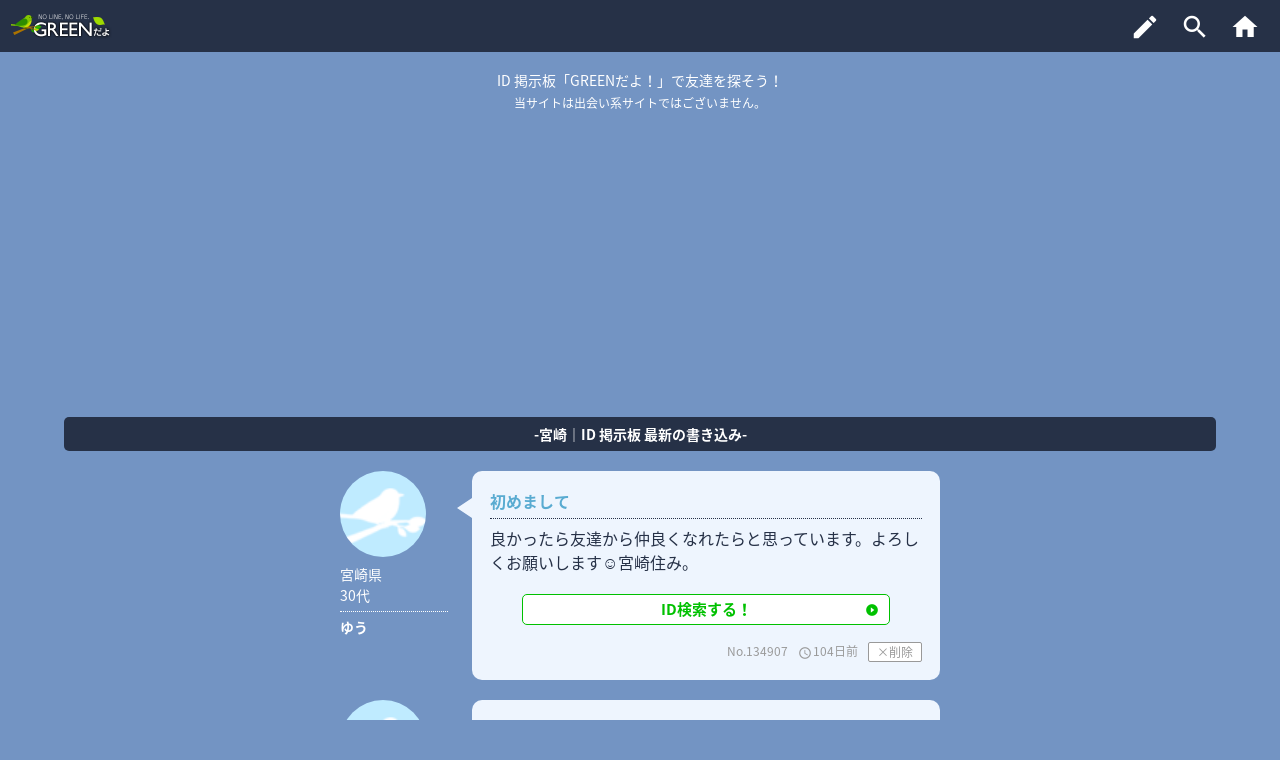

--- FILE ---
content_type: text/html; charset=UTF-8
request_url: https://green-id.mobi/pref/miyazaki.php
body_size: 4660
content:
<!DOCTYPE HTML>
<html lang="ja">
<head>
<meta charset="UTF-8">
<title>宮崎-ID 掲示板【GREENだよ！】友達募集-ID交換</title>
<meta name="keywords" content="ID,ID 掲示板,ID 交換,友達募集" />
<meta name="description" content="「GREENだよ！」は登録なしで宮崎の友達を探せる掲示板！ID 掲示板で友達を探そう！" />
<!-- Webclip -->
<meta name="apple-mobile-web-app-title" content="GREENだよ！">
<meta name="format-detection" content="telephone=no">
<!-- Viewport -->
<meta name="viewport" content="width=device-width, maximum-scale=1.0, minimum-scale=1.0,user-scalable=no,initial-scale=1.0" />
<!-- Og -->
<meta property="og:title" content="ID 掲示板【GREENだよ！】" />
<meta property="og:type" content="website" />
<meta property="og:url" content="https://www.green-id.mobi"/>
<meta property="og:locale" content="ja_JP" />
<meta property="og:site_name" content="ID 掲示板【GREENだよ！】" />
<meta property="og:description" content="「GREENだよ！」は登録なしでIDを交換して友達を探せる掲示板！ID掲示板で友達を探そう！もちろん無料！" />
<meta property="og:image" content="../img/og.jpg" />
<!-- CSS & JavaScript -->
<link href="https://fonts.googleapis.com/icon?family=Material+Icons" rel="stylesheet"/>
<link href="../css/style.css" rel="stylesheet" />
<script src="https://code.jquery.com/jquery.min.js"></script>
<script src="../js/common.js"></script>
<!-- Icons -->
<link rel="icon" type="image/png" href="../img/icon.png" />
<link rel="apple-touch-icon-precomposed" href="../img/icon.png" />
<link rel="shortcut icon" href="../img/favicon.ico" />
<!-- Google -->
<script async src="//pagead2.googlesyndication.com/pagead/js/adsbygoogle.js"></script>
<script>
(adsbygoogle = window.adsbygoogle || []).push({
google_ad_client: "ca-pub-2444652024887391",
enable_page_level_ads: true
 });
</script>
<script>
(function(i,s,o,g,r,a,m){i['GoogleAnalyticsObject']=r;i[r]=i[r]||function(){
(i[r].q=i[r].q||[]).push(arguments)},i[r].l=1*new Date();a=s.createElement(o),
m=s.getElementsByTagName(o)[0];a.async=1;a.src=g;m.parentNode.insertBefore(a,m)
})(window,document,'script','https://www.google-analytics.com/analytics.js','ga');
ga('create', 'UA-86166729-1', 'auto');
ga('send', 'pageview');
</script>
</head>
<body>
<!-- header -->
<header id="header">
<h1><a href="../" title="友達募集掲示板　IDで友達探すならID 掲示板!">LINE友達募集掲示板　ラインで友達探すならライン掲示板!</a></h1>
<nav id="gnav">
<ul>
<li><a href="../contribute.php"><p>ホームへ戻る</p><i class="material-icons">edit</i></a></li>
<li><a href="../search.php"><p>ライン掲示板で友達を検索する!</p><i class="material-icons">search</i></a></li>
<li><a href="../"><p>ライン掲示板に投稿する!</p><i class="material-icons">home</i></a></li>
</ul>	
</nav>	
</header>
<!-- sitecopy -->
<section id="sitecopy">
<h2>ID 掲示板「GREENだよ！」で友達を探そう！</h2>
<p>当サイトは出会い系サイトではございません。</p>

</section>
<!-- pagetitle -->
<section id="pagetitle">
<h3>-宮崎｜ID 掲示板 最新の書き込み-</h3>
</section>
<!-- post -->
<section id="post">
<ul>
<li class="post_box"><div class="left"><img src="../img/02.png" width="50"><p>宮崎県</p><p>30代</p><p class="name">ゆう</p></div><div class="right"><h4 class="title men">初めまして</h4><p class="text">良かったら友達から仲良くなれたらと思っています。よろしくお願いします☺️宮崎住み。</p><a href="http://line.me/ti/p/~08039854502" target="_blank" class="button">ID検索する！</a><ul class="date"><li><form method="post" action="../delete.php"><input type="hidden" name="name" value="ゆう"><input type="hidden" name="con_content" value="良かったら友達から仲良くなれたらと思っています。よろしくお願いします☺️宮崎住み。"><input type="hidden" name="reg_date" value="2025-10-06 21:22:22"><input type="hidden" name="id" value="134907"><input type="submit" value="×削除" class="delete_button"></form></li><li><i class="material-icons">access_time</i>104日前</li><li>No.134907</li></ul></div></li><li class="post_box"><div class="left"><img src="../img/02.png" width="50"><p>宮崎県</p><p>30代</p><p class="name">ゆう</p></div><div class="right"><h4 class="title men">初めまして☺️</h4><p class="text">宮崎市内住み、37歳、介護士をしてます。よかったら友達から始めませんか？☺️よろしくお願いします☺️</p><a href="http://line.me/ti/p/~08039854502" target="_blank" class="button">ID検索する！</a><ul class="date"><li><form method="post" action="../delete.php"><input type="hidden" name="name" value="ゆう"><input type="hidden" name="con_content" value="宮崎市内住み、37歳、介護士をしてます。よかったら友達から始めませんか？☺️よろしくお願いします☺️"><input type="hidden" name="reg_date" value="2025-08-28 00:07:49"><input type="hidden" name="id" value="133877"><input type="submit" value="×削除" class="delete_button"></form></li><li><i class="material-icons">access_time</i>144日前</li><li>No.133877</li></ul></div></li><li class="post_box"><div class="left"><img src="../img/02.png" width="50"><p>宮崎県</p><p>30代</p><p class="name">ゆう</p></div><div class="right"><h4 class="title men">初めまして</h4><p class="text">宮崎市内住み、37歳です。良かったらよろしくお願いします☺️</p><a href="http://line.me/ti/p/~08039854502" target="_blank" class="button">ID検索する！</a><ul class="date"><li><form method="post" action="../delete.php"><input type="hidden" name="name" value="ゆう"><input type="hidden" name="con_content" value="宮崎市内住み、37歳です。良かったらよろしくお願いします☺️"><input type="hidden" name="reg_date" value="2025-08-18 08:38:35"><input type="hidden" name="id" value="133611"><input type="submit" value="×削除" class="delete_button"></form></li><li><i class="material-icons">access_time</i>153日前</li><li>No.133611</li></ul></div></li><li class="post_box"><div class="left"><img src="../img/02.png" width="50"><p>宮崎県</p><p>30代</p><p class="name">ゆう</p></div><div class="right"><h4 class="title men">初めまして☺️</h4><p class="text">良かったら仲良くしてくれると嬉しいです☺️</p><a href="http://line.me/ti/p/~08039854502" target="_blank" class="button">ID検索する！</a><ul class="date"><li><form method="post" action="../delete.php"><input type="hidden" name="name" value="ゆう"><input type="hidden" name="con_content" value="良かったら仲良くしてくれると嬉しいです☺️"><input type="hidden" name="reg_date" value="2025-08-17 18:16:23"><input type="hidden" name="id" value="133592"><input type="submit" value="×削除" class="delete_button"></form></li><li><i class="material-icons">access_time</i>154日前</li><li>No.133592</li></ul></div></li><li class="post_box"><div class="left"><img src="../img/02.png" width="50"><p>宮崎県</p><p>30代</p><p class="name">ゆう</p></div><div class="right"><h4 class="title men">初めまして☺️</h4><p class="text">宮崎市内に住んでます。37歳で介護士をしてます。よかったら仲良くしてくれませんか？よろしくです☺️</p><a href="http://line.me/ti/p/~08039854502" target="_blank" class="button">ID検索する！</a><ul class="date"><li><form method="post" action="../delete.php"><input type="hidden" name="name" value="ゆう"><input type="hidden" name="con_content" value="宮崎市内に住んでます。37歳で介護士をしてます。よかったら仲良くしてくれませんか？よろしくです☺️"><input type="hidden" name="reg_date" value="2025-08-16 21:02:10"><input type="hidden" name="id" value="133560"><input type="submit" value="×削除" class="delete_button"></form></li><li><i class="material-icons">access_time</i>155日前</li><li>No.133560</li></ul></div></li><li class="post_box"><div class="left"><img src="../img/02.png" width="50"><p>宮崎県</p><p>20代</p><p class="name">ぬかに</p></div><div class="right"><h4 class="title men">マンネリ</h4><p class="text">なんでもします</p><a href="http://line.me/ti/p/~0423sumairu" target="_blank" class="button">ID検索する！</a><ul class="date"><li><form method="post" action="../delete.php"><input type="hidden" name="name" value="ぬかに"><input type="hidden" name="con_content" value="なんでもします"><input type="hidden" name="reg_date" value="2025-04-30 00:03:47"><input type="hidden" name="id" value="130110"><input type="submit" value="×削除" class="delete_button"></form></li><li><i class="material-icons">access_time</i>264日前</li><li>No.130110</li></ul></div></li><li class="post_box"><div class="left"><img src="../img/02.png" width="50"><p>宮崎県</p><p>30代</p><p class="name">ごん</p></div><div class="right"><h4 class="title men">ゲーム好きな人</h4><p class="text">友達なりませんか？<br />
ps5とswitchでオススメゲームありますか？</p><a href="http://line.me/ti/p/~dazaiosamu0517" target="_blank" class="button">ID検索する！</a><ul class="date"><li><form method="post" action="../delete.php"><input type="hidden" name="name" value="ごん"><input type="hidden" name="con_content" value="友達なりませんか？
ps5とswitchでオススメゲームありますか？"><input type="hidden" name="reg_date" value="2025-03-28 12:36:28"><input type="hidden" name="id" value="129108"><input type="submit" value="×削除" class="delete_button"></form></li><li><i class="material-icons">access_time</i>296日前</li><li>No.129108</li></ul></div></li><li class="post_box"><div class="left"><img src="../img/02.png" width="50"><p>宮崎県</p><p>30代</p><p class="name">山師</p></div><div class="right"><h4 class="title men">こんばんは！</h4><p class="text">宜しく！</p><a href="http://line.me/ti/p/~sk8tomo" target="_blank" class="button">ID検索する！</a><ul class="date"><li><form method="post" action="../delete.php"><input type="hidden" name="name" value="山師"><input type="hidden" name="con_content" value="宜しく！"><input type="hidden" name="reg_date" value="2025-03-22 23:49:03"><input type="hidden" name="id" value="128893"><input type="submit" value="×削除" class="delete_button"></form></li><li><i class="material-icons">access_time</i>302日前</li><li>No.128893</li></ul></div></li><li class="post_box"><div class="left"><img src="../img/02.png" width="50"><p>宮崎県</p><p>40代</p><p class="name">トモ</p></div><div class="right"><h4 class="title men">おじさん好き？</h4><p class="text">ヒマなおっさんやけど、良かったら仲良くしませんか</p><a href="http://line.me/ti/p/~c-razy-t" target="_blank" class="button">ID検索する！</a><ul class="date"><li><form method="post" action="../delete.php"><input type="hidden" name="name" value="トモ"><input type="hidden" name="con_content" value="ヒマなおっさんやけど、良かったら仲良くしませんか"><input type="hidden" name="reg_date" value="2025-02-10 11:50:25"><input type="hidden" name="id" value="127881"><input type="submit" value="×削除" class="delete_button"></form></li><li><i class="material-icons">access_time</i>342日前</li><li>No.127881</li></ul></div></li><li class="post_box"><div class="left"><img src="../img/02.png" width="50"><p>宮崎県</p><p>10代</p><p class="name">てん</p></div><div class="right"><h4 class="title men">暇つぶし</h4><p class="text">良かったら話しませんかー</p><a href="http://line.me/ti/p/~ten2400-04" target="_blank" class="button">ID検索する！</a><ul class="date"><li><form method="post" action="../delete.php"><input type="hidden" name="name" value="てん"><input type="hidden" name="con_content" value="良かったら話しませんかー"><input type="hidden" name="reg_date" value="2024-07-14 23:40:49"><input type="hidden" name="id" value="124053"><input type="submit" value="×削除" class="delete_button"></form></li><li><i class="material-icons">access_time</i>553日前</li><li>No.124053</li></ul></div></li><li class="post_box"><div class="left"><img src="../img/03.png" width="50"><p>宮崎県</p><p>20代</p><p class="name">あいか</p></div><div class="right"><h4 class="title women">お友達</h4><p class="text">仲良くしてください！<br />
<br />
動物大好きです・ω・</p><a href="http://line.me/ti/p/~asukaiji" target="_blank" class="button">ID検索する！</a><ul class="date"><li><form method="post" action="../delete.php"><input type="hidden" name="name" value="あいか"><input type="hidden" name="con_content" value="仲良くしてください！

動物大好きです・ω・"><input type="hidden" name="reg_date" value="2024-05-06 22:49:44"><input type="hidden" name="id" value="121887"><input type="submit" value="×削除" class="delete_button"></form></li><li><i class="material-icons">access_time</i>622日前</li><li>No.121887</li></ul></div></li><li class="post_box"><div class="left"><img src="../img/02.png" width="50"><p>宮崎県</p><p>30代</p><p class="name">ごん</p></div><div class="right"><h4 class="title men">暇してます</h4><p class="text">ゲーム?好きな方いませんか？<br />
よかったら友達なりましょう！<br />
</p><a href="http://line.me/ti/p/~dazaiosamu0517" target="_blank" class="button">ID検索する！</a><ul class="date"><li><form method="post" action="../delete.php"><input type="hidden" name="name" value="ごん"><input type="hidden" name="con_content" value="ゲーム?好きな方いませんか？
よかったら友達なりましょう！
"><input type="hidden" name="reg_date" value="2024-04-29 12:24:30"><input type="hidden" name="id" value="121602"><input type="submit" value="×削除" class="delete_button"></form></li><li><i class="material-icons">access_time</i>629日前</li><li>No.121602</li></ul></div></li><li class="post_box"><div class="left"><img src="../img/02.png" width="50"><p>宮崎県</p><p>20代</p><p class="name">どん</p></div><div class="right"><h4 class="title men">暇な人</h4><p class="text">お話ししませんかー？</p><a href="http://line.me/ti/p/~donbei0418" target="_blank" class="button">ID検索する！</a><ul class="date"><li><form method="post" action="../delete.php"><input type="hidden" name="name" value="どん"><input type="hidden" name="con_content" value="お話ししませんかー？"><input type="hidden" name="reg_date" value="2024-04-20 12:53:57"><input type="hidden" name="id" value="121287"><input type="submit" value="×削除" class="delete_button"></form></li><li><i class="material-icons">access_time</i>638日前</li><li>No.121287</li></ul></div></li><li class="post_box"><div class="left"><img src="../img/02.png" width="50"><p>宮崎県</p><p>20代</p><p class="name">どん</p></div><div class="right"><h4 class="title men">暇な人</h4><p class="text">お話ししませんか？</p><a href="http://line.me/ti/p/~donbei0418" target="_blank" class="button">ID検索する！</a><ul class="date"><li><form method="post" action="../delete.php"><input type="hidden" name="name" value="どん"><input type="hidden" name="con_content" value="お話ししませんか？"><input type="hidden" name="reg_date" value="2024-04-19 20:53:39"><input type="hidden" name="id" value="121262"><input type="submit" value="×削除" class="delete_button"></form></li><li><i class="material-icons">access_time</i>639日前</li><li>No.121262</li></ul></div></li><li class="post_box"><div class="left"><img src="../img/02.png" width="50"><p>宮崎県</p><p>30代</p><p class="name">ごん</p></div><div class="right"><h4 class="title men">暇してます</h4><p class="text">よかった絡みませんか？<br />
34歳独身ゲーム好きです!</p><a href="http://line.me/ti/p/~dazaiosamu0517" target="_blank" class="button">ID検索する！</a><ul class="date"><li><form method="post" action="../delete.php"><input type="hidden" name="name" value="ごん"><input type="hidden" name="con_content" value="よかった絡みませんか？
34歳独身ゲーム好きです!"><input type="hidden" name="reg_date" value="2024-03-31 14:31:38"><input type="hidden" name="id" value="120691"><input type="submit" value="×削除" class="delete_button"></form></li><li><i class="material-icons">access_time</i>658日前</li><li>No.120691</li></ul></div></li><li class="post_box"><div class="left"><img src="../img/03.png" width="50"><p>宮崎県</p><p>20代</p><p class="name">みゆな</p></div><div class="right"><h4 class="title women">友達を募集してます。</h4><p class="text">よろしくお願いします?‍♀️</p><a href="http://line.me/ti/p/~miyuna2000327" target="_blank" class="button">ID検索する！</a><ul class="date"><li><form method="post" action="../delete.php"><input type="hidden" name="name" value="みゆな"><input type="hidden" name="con_content" value="よろしくお願いします?‍♀️"><input type="hidden" name="reg_date" value="2024-03-26 14:43:37"><input type="hidden" name="id" value="120552"><input type="submit" value="×削除" class="delete_button"></form></li><li><i class="material-icons">access_time</i>663日前</li><li>No.120552</li></ul></div></li><li class="post_box"><div class="left"><img src="../img/02.png" width="50"><p>宮崎県</p><p>20代</p><p class="name">ハリネズミ</p></div><div class="right"><h4 class="title men">友達</h4><p class="text">はじめまして〜<br />
話し相手募集してます<br />
誰でもお気軽に来てください</p><a href="http://line.me/ti/p/~sh19990120" target="_blank" class="button">ID検索する！</a><ul class="date"><li><form method="post" action="../delete.php"><input type="hidden" name="name" value="ハリネズミ"><input type="hidden" name="con_content" value="はじめまして〜
話し相手募集してます
誰でもお気軽に来てください"><input type="hidden" name="reg_date" value="2024-02-29 19:03:15"><input type="hidden" name="id" value="119799"><input type="submit" value="×削除" class="delete_button"></form></li><li><i class="material-icons">access_time</i>689日前</li><li>No.119799</li></ul></div></li><li class="post_box"><div class="left"><img src="../img/02.png" width="50"><p>宮崎県</p><p>10代</p><p class="name">てん</p></div><div class="right"><h4 class="title men">宮崎</h4><p class="text">宮崎の人話しませんかー</p><a href="http://line.me/ti/p/~ten2400-04" target="_blank" class="button">ID検索する！</a><ul class="date"><li><form method="post" action="../delete.php"><input type="hidden" name="name" value="てん"><input type="hidden" name="con_content" value="宮崎の人話しませんかー"><input type="hidden" name="reg_date" value="2024-02-21 20:27:38"><input type="hidden" name="id" value="119600"><input type="submit" value="×削除" class="delete_button"></form></li><li><i class="material-icons">access_time</i>697日前</li><li>No.119600</li></ul></div></li><li class="post_box"><div class="left"><img src="../img/02.png" width="50"><p>宮崎県</p><p>40代</p><p class="name">ムーミン</p></div><div class="right"><h4 class="title men">友達</h4><p class="text">宮崎のフリー40代の方友達からお願いします。</p><a href="http://line.me/ti/p/~negiseigin69" target="_blank" class="button">ID検索する！</a><ul class="date"><li><form method="post" action="../delete.php"><input type="hidden" name="name" value="ムーミン"><input type="hidden" name="con_content" value="宮崎のフリー40代の方友達からお願いします。"><input type="hidden" name="reg_date" value="2024-01-22 21:39:20"><input type="hidden" name="id" value="118988"><input type="submit" value="×削除" class="delete_button"></form></li><li><i class="material-icons">access_time</i>727日前</li><li>No.118988</li></ul></div></li><li class="post_box"><div class="left"><img src="../img/03.png" width="50"><p>宮崎県</p><p>20代</p><p class="name">ゆーり</p></div><div class="right"><h4 class="title women">暇だー</h4><p class="text">色々とお空っぽです<br />
メッセ待ってます<br />
宮崎県北</p><a href="http://line.me/ti/p/~neochan_021" target="_blank" class="button">ID検索する！</a><ul class="date"><li><form method="post" action="../delete.php"><input type="hidden" name="name" value="ゆーり"><input type="hidden" name="con_content" value="色々とお空っぽです
メッセ待ってます
宮崎県北"><input type="hidden" name="reg_date" value="2023-12-08 21:09:57"><input type="hidden" name="id" value="118028"><input type="submit" value="×削除" class="delete_button"></form></li><li><i class="material-icons">access_time</i>772日前</li><li>No.118028</li></ul></div></li></ul>
</section>
<!-- pagenav -->
<section id="pagenav">
1&nbsp;<a href="/pref/miyazaki.php?page=2" title="page 2">2</a>&nbsp;<a href="/pref/miyazaki.php?page=3" title="page 3">3</a><a href="/pref/miyazaki.php?page=2" title="next page">次へ</a></section>
<!-- area -->
<section id="area">
<h5>-LINE掲示板 地域から探す-</h5>
<ul>
<li><a href="hokkaido.php">北海道</a></li>
<li><a href="aomori.php">青森県</a></li>
<li><a href="iwate.php">岩手県</a></li>
<li><a href="miyagi.php">宮城県</a></li>
<li><a href="akita.php">秋田県</a></li>
<li><a href="yamagata.php">山形県</a></li>
<li><a href="fukushima.php">福島県</a></li>
<li><a href="ibaraki.php">茨城県</a></li>
<li><a href="tochigi.php">栃木県</a></li>
<li><a href="gunma.php">群馬県</a></li>
<li><a href="saitama.php">埼玉県</a></li>
<li><a href="chiba.php">千葉県</a></li>
<li><a href="tokyo.php">東京都</a></li>
<li><a href="kanagawa.php">神奈川県</a></li>
<li><a href="niigata.php">新潟県</a></li>
<li><a href="toyama.php">富山県</a></li>
<li><a href="ishikawa.php">石川県</a></li>
<li><a href="fukui.php">福井県</a></li>
<li><a href="yamanashi.php">山梨県</a></li>
<li><a href="nagano.php">長野県</a></li>
<li><a href="gifu.php">岐阜県</a></li>
<li><a href="shizuoka.php">静岡県</a></li>
<li><a href="aichi.php">愛知県</a></li>
<li><a href="mie.php">三重県</a></li>
<li><a href="shiga.php">滋賀県</a></li>
<li><a href="kyoto.php">京都府</a></li>
<li><a href="osaka.php">大阪府</a></li>
<li><a href="hyogo.php">兵庫県</a></li>
<li><a href="nara.php">奈良県</a></li>
<li><a href="wakayama.php">和歌山県</a></li>
<li><a href="tottori.php">鳥取県</a></li>
<li><a href="shimane.php">島根県</a></li>
<li><a href="okayama.php">岡山県</a></li>
<li><a href="hiroshima.php">広島県</a></li>
<li><a href="yamaguchi.php">山口県</a></li>
<li><a href="tokushima.php">徳島県</a></li>
<li><a href="kagawa.php">香川県</a></li>
<li><a href="ehime.php">愛媛県</a></li>
<li><a href="kochi.php">高知県</a></li>
<li><a href="fukuoka.php">福岡県</a></li>
<li><a href="saga.php">佐賀県</a></li>
<li><a href="nagasaki.php">長崎県</a></li>
<li><a href="kumamoto.php">熊本県</a></li>
<li><a href="oita.php">大分県</a></li>
<li><a href="miyazaki.php">宮崎県</a></li>
<li><a href="kagoshima.php">鹿児島県</a></li>
<li><a href="okinawa.php">沖縄県</a></li>
</ul>
</section>
<!-- service -->
<section id="service">
<h5>そのほかのサービス</h5>
<ul>
<p class="title">SNS</p>
<li><a href="https://instabbs.com/" target="_blank">インスタグラム掲示板</a></li>
<li><a href="https://www.2likeminds.com/" target="_blank">youTube動画宣伝掲示板</a></li>
</ul>
</section>
<!-- footer -->
<footer id="footer">
<nav id="fnav">
<ul>
<li><a href="../aboutus.php">このサイトについて</a></li>
<li><a href="../rules.php">利用規約</a></li>
<li><a href="../contact.php">お問い合わせ</a></li>
<li><a href="../">トップへ戻る</a></li>
</ul>	
</nav>
<p class="copy">&#169; GREENだよ！</p>
</footer>
<!-- postbutton -->
<a href="../contribute.php" class="postbutton"><img src="../img/04.png" alt="投稿する"></a>
</body>
</html>

--- FILE ---
content_type: text/html; charset=utf-8
request_url: https://www.google.com/recaptcha/api2/aframe
body_size: 266
content:
<!DOCTYPE HTML><html><head><meta http-equiv="content-type" content="text/html; charset=UTF-8"></head><body><script nonce="go9LLKrN72B2AxBHclsSlA">/** Anti-fraud and anti-abuse applications only. See google.com/recaptcha */ try{var clients={'sodar':'https://pagead2.googlesyndication.com/pagead/sodar?'};window.addEventListener("message",function(a){try{if(a.source===window.parent){var b=JSON.parse(a.data);var c=clients[b['id']];if(c){var d=document.createElement('img');d.src=c+b['params']+'&rc='+(localStorage.getItem("rc::a")?sessionStorage.getItem("rc::b"):"");window.document.body.appendChild(d);sessionStorage.setItem("rc::e",parseInt(sessionStorage.getItem("rc::e")||0)+1);localStorage.setItem("rc::h",'1768751885451');}}}catch(b){}});window.parent.postMessage("_grecaptcha_ready", "*");}catch(b){}</script></body></html>

--- FILE ---
content_type: text/css
request_url: https://green-id.mobi/css/style.css
body_size: 4712
content:
@import url(https://fonts.googleapis.com/earlyaccess/notosansjapanese.css);
.mt10 {
  margin: 10px 0 0 0;
}

.mt20 {
  margin: 20px 0 0 0;
}

.mt30 {
  margin: 30px 0 0 0;
}

.mt40 {
  margin: 40px 0 0 0;
}

.mt50 {
  margin: 50px 0 0 0;
}

.material-icons {
  font-family: "Material Icons";
  font-weight: normal;
  font-style: normal;
  font-size: 2.4rem;
  display: inline-block;
  line-height: 1;
  text-transform: none;
  letter-spacing: normal;
  word-wrap: normal;
  white-space: nowrap;
  direction: ltr;
  -webkit-font-smoothing: antialiased;
  text-rendering: optimizeLegibility;
  -moz-osx-font-smoothing: grayscale;
  -webkit-font-feature-settings: 'liga';
          font-feature-settings: 'liga';
  vertical-align: middle;
}

/* ------------ css reset ------------ */
body {
  -webkit-font-smoothing: antialiased;
  -webkit-text-size-adjust: 100%;
}

html, body, div, span, object, iframe,
h1, h2, h3, h4, h5, h6, p, blockquote, pre,
abbr, address, cite, code,
del, dfn, em, img, ins, kbd, q, samp,
small, strong, sub, sup, var,
b, i,
dl, dt, dd, ol, ul, li,
fieldset, form, label, legend,
table, caption, tbody, tfoot, thead, tr, th, td,
article, aside, canvas, details, figcaption, figure,
footer, header, hgroup, menu, nav, section, summary,
time, mark, audio, video {
  margin: 0;
  padding: 0;
  border: 0;
  outline: 0;
}

article, aside, details, figcaption, figure,
footer, header, hgroup, menu, nav, section {
  display: block;
}

nav ul {
  list-style: none;
}

blockquote, q {
  quotes: none;
}

blockquote:before, blockquote:after,
q:before, q:after {
  content: '';
  content: none;
}

a {
  margin: 0;
  padding: 0;
  vertical-align: baseline;
  background: transparent;
}

del {
  text-decoration: line-through;
}

abbr[title], dfn[title] {
  border-bottom: 1px dotted;
  cursor: help;
}

table {
  border-collapse: collapse;
  border-spacing: 0;
}

hr {
  display: block;
  height: 1px;
  border: 0;
  border-top: 1px solid #cccccc;
  margin: 1em 0;
  padding: 0;
}

input, select {
  vertical-align: middle;
}

/* ------------ clearfix ------------ */
.clearfix, #header, #header #gnav ul, #post ul li.post_box, #post .result dl, #pagenav, #area ul, #service ul, #footer #fnav ul, #contribute dl, #search .result_box dl, #search .post_wrap ul li.post_box, #delete .box dl {
  zoom: 1;
}
.clearfix:after, #header:after, #header #gnav ul:after, #post ul li.post_box:after, #post .result dl:after, #pagenav:after, #area ul:after, #service ul:after, #footer #fnav ul:after, #contribute dl:after, #search .result_box dl:after, #search .post_wrap ul li.post_box:after, #delete .box dl:after {
  display: block;
  content: "";
  clear: both;
}

/* ------------ body ------------ */
html, body {
  font-size: 62.5%;
  background-color: #7394c3;
}

/* ------------ header ------------ */
#header {
  background-color: #263147;
  padding: 10px 0;
  position: fixed;
  left: 0;
  top: 0;
  z-index: 1000;
  width: 100%;
}
#header h1 {
  text-indent: -9999px;
  float: left;
  margin: 0 0 0 10px;
}
#header h1 a {
  background-image: url(../img/01.png);
  background-repeat: no-repeat;
  background-size: contain;
  width: 105px;
  height: 30px;
  display: block;
}
#header #gnav {
  float: right;
}
#header #gnav ul {
  margin: 2px 0 0 0;
}
#header #gnav ul li {
  float: left;
  margin: 0 20px 0 0;
}
#header #gnav ul li a {
  display: block;
  color: #fff;
}
#header #gnav ul li a .material-icons {
  font-size: 3rem;
}
#header #gnav ul li a p {
  display: none;
}

/* ------------ sitecopy ------------ */
#sitecopy {
  width: 90%;
  margin: 70px auto 0;
  text-align: center;
}
#sitecopy h2 {
  font-size: 14px;
  line-height: 1.5;
  font: 1.4rem/1.5 "Noto Sans Japanese";
  color: #fff;
}
#sitecopy p {
  font-size: 12px;
  line-height: 1.5;
  font: 1.2rem/1.5 "Noto Sans Japanese";
  color: #fff;
  margin: 3px 0 15px 0;
}

/* ------------ pagetitle ------------ */
#pagetitle {
  width: 90%;
  margin: 10px auto 0;
  text-align: center;
}
#pagetitle h3 {
  font-size: 14px;
  line-height: 1;
  font: 1.4rem/1 "Noto Sans Japanese";
  color: #fff;
  background-color: #263147;
  padding: 10px 0;
  border-radius: 5px;
  -moz-border-radius: 5px;
  -webkit-border-radius: 5px;
  -ms-border-radius: 5px;
  -o-border-radius: 5px;
  font-weight: 600;
}

/* ------------ post ------------ */
#post {
  width: 90%;
  margin: 0 auto;
  max-width: 600px;
}
#post ul li.post_box {
  width: 100%;
  list-style: none;
  margin: 20px 0 0 0;
}
#post ul li.post_box .left {
  width: 18%;
  float: left;
  padding: 0 4% 0 0;
  word-break: break-all;
  text-align: left;
}
#post ul li.post_box .left img {
  width: 80%;
  border-radius: 50px;
  -moz-border-radius: 50px;
  -webkit-border-radius: 50px;
  -ms-border-radius: 50px;
  -o-border-radius: 50px;
  vertical-align: bottom;
  margin: 0 0 7px 0;
}
#post ul li.post_box .left p {
  font-size: 14px;
  line-height: 1.5;
  font: 1.4rem/1.5 "Noto Sans Japanese";
  color: #fff;
  text-align: left;
}
#post ul li.post_box .left p.name {
  font-weight: bold;
  border-top: 1px dotted #fff;
  margin: 5px 0 0 0;
  padding: 5px 0 0 0;
}
#post ul li.post_box .right {
  width: 78%;
  padding: 3%;
  float: left;
  text-align: left;
  -webkit-box-sizing: border-box;
          box-sizing: border-box;
  background-color: #eef5fe;
  border-radius: 10px;
  -moz-border-radius: 10px;
  -webkit-border-radius: 10px;
  -ms-border-radius: 10px;
  -o-border-radius: 10px;
  position: relative;
  display: inline-block;
  z-index: 0;
}
#post ul li.post_box .right:after {
  content: "";
  position: absolute;
  top: 20%;
  left: -15px;
  margin-top: -15px;
  display: block;
  width: 0;
  height: 0;
  border-style: solid;
  border-width: 10px 15px 10px 0;
  border-color: transparent #eef5fe transparent transparent;
}
#post ul li.post_box .right h4 {
  font-size: 16px;
  line-height: 1.5;
  font: 1.6rem/1.5 "Noto Sans Japanese";
  font-weight: bold;
  color: #59abd1;
  padding: 0 0 5px 0;
  border-bottom: 1px dotted #263147;
}
#post ul li.post_box .right h4.men {
  color: #59abd1;
}
#post ul li.post_box .right h4.women {
  color: #ec768f;
}
#post ul li.post_box .right p.text {
  font-size: 16px;
  line-height: 1.5;
  font: 1.6rem/1.5 "Noto Sans Japanese";
  margin: 7px 0 0 0;
  color: #263147;
}
#post ul li.post_box .right a.button {
  width: 85%;
  margin: 20px auto 0;
  padding: 7px;
  display: block;
  -webkit-box-sizing: border-box;
          box-sizing: border-box;
  background-color: #fff;
  font-size: 15px;
  line-height: 1;
  font: 1.5rem/1 "Noto Sans Japanese";
  font-weight: bold;
  text-align: center;
  border: 1px solid #00c100;
  border-radius: 5px;
  -moz-border-radius: 5px;
  -webkit-border-radius: 5px;
  -ms-border-radius: 5px;
  -o-border-radius: 5px;
  position: relative;
}
#post ul li.post_box .right a.button:before {
  font-family: 'Material Icons';
  font-weight: normal;
  font-style: normal;
  display: inline-block;
  line-height: 1;
  text-transform: none;
  letter-spacing: normal;
  word-wrap: normal;
  white-space: nowrap;
  direction: ltr;
  -webkit-font-smoothing: antialiased;
  text-rendering: optimizeLegibility;
  -moz-osx-font-smoothing: grayscale;
  -webkit-font-feature-settings: 'liga';
          font-feature-settings: 'liga';
  vertical-align: middle;
  content: 'play_circle_filled';
  position: absolute;
  right: 10px;
  top: 8px;
  font-size: 1.4rem;
}
#post ul li.post_box .right a.button:link, #post ul li.post_box .right a.button:visited, #post ul li.post_box .right a.button:active, #post ul li.post_box .right a.button:hover {
  text-decoration: none;
  color: #00c100;
}
#post ul li.post_box .right p.time {
  font-size: 10px;
  line-height: 1.5;
  font: 1rem/1.5 "Noto Sans Japanese";
  color: #333;
  margin: 7px auto 0;
  text-align: right;
}
#post ul li.post_box .right ul.date {
  margin: 20px 0 0 0;
  text-align: right;
}
#post ul li.post_box .right ul.date li {
  list-style: none;
  font-size: 12px;
  line-height: 1;
  font: 1.2rem/1 "Noto Sans Japanese";
  color: #999;
  margin: 0 0 0 10px;
  float: right;
}
#post ul li.post_box .right ul.date li .material-icons {
  font-size: 1.4rem;
  margin: 0 1px 0 0;
}
#post ul li.post_box .right ul.date li .delete_button {
  margin: -3px 0 0 0;
  padding: 3px 8px;
  font-size: 12px;
  line-height: 1;
  font: 1.2rem/1 "Noto Sans Japanese";
  text-align: center;
  -webkit-box-sizing: border-box;
          box-sizing: border-box;
  background-color: #fff;
  color: #999;
  border: 1px solid #999;
  display: inline-block;
  text-decoration: none;
  -webkit-appearance: none;
  cursor: pointer;
  border-radius: 2px;
  -moz-border-radius: 2px;
  -webkit-border-radius: 2px;
  -ms-border-radius: 2px;
  -o-border-radius: 2px;
}
#post .result {
  margin: 20px auto 0;
  background-color: #f5f5f5;
  padding: 20px;
  -webkit-box-sizing: border-box;
          box-sizing: border-box;
  width: 90%;
}
#post .result p {
  font-size: 14px;
  line-height: 1.5;
  font: 1.4rem/1.5 "Noto Sans Japanese";
  color: #333;
}
#post .result dl {
  font-size: 14px;
  line-height: 1;
  font: 1.4rem/1 "Noto Sans Japanese";
  color: #333;
  margin: 10px 0 0 0;
}
#post .result dl dt {
  float: left;
  width: 30%;
  border-bottom: 1px dotted #999;
  padding: 10px 0;
}
#post .result dl dd {
  float: left;
  width: 70%;
  border-bottom: 1px dotted #999;
  padding: 10px 0;
}
#post .error {
  margin: 20px auto 0;
  -webkit-box-sizing: border-box;
          box-sizing: border-box;
  width: 90%;
}
#post .error p {
  font-size: 14px;
  line-height: 1.5;
  font: 1.4rem/1.5 "Noto Sans Japanese";
  color: #333;
  font-weight: 600;
}
#post .adsbygoogle {
  margin: 20px auto 0px;
  width: 90%;
}
#post .adsbygoogle img {
  width: 100%;
  height: auto;
}

/* ------------ pagenav ------------ */
#pagenav {
  width: 90%;
  margin: 10px auto 0;
  font-size: 14px;
  line-height: 1;
  font: 1.4rem/1 "Noto Sans Japanese";
  color: #263147;
  font-weight: bold;
  text-align: center;
}
#pagenav a {
  font-weight: normal;
  text-align: center;
  color: #fff;
  text-decoration: none;
  background-color: #4d70a1;
  margin: 0 7px;
  padding: 7px 10px;
  display: inline-block;
  border-radius: 3px;
  -moz-border-radius: 3px;
  -webkit-border-radius: 3px;
  -ms-border-radius: 3px;
  -o-border-radius: 3px;
}

/* ------------ area ------------ */
#area {
  width: 90%;
  margin: 30px auto 0;
  text-align: center;
  max-width: 600px;
}
#area h5 {
  font-size: 14px;
  line-height: 1;
  font: 1.4rem/1 "Noto Sans Japanese";
  color: #fff;
  background-color: #263147;
  padding: 10px 0;
  border-radius: 5px;
  -moz-border-radius: 5px;
  -webkit-border-radius: 5px;
  -ms-border-radius: 5px;
  -o-border-radius: 5px;
}
#area ul {
  text-align: center;
  margin: 10px 0 0 0;
}
#area ul li {
  font-size: 14px;
  line-height: 2;
  font: 1.4rem/2 "Noto Sans Japanese";
  list-style: none;
  float: left;
  margin: 0 10px 0 0;
}
#area ul li a {
  display: block;
}
#area ul li a:link, #area ul li a:visited, #area ul li a:active, #area ul li a:hover {
  text-decoration: none;
  color: #fff;
}

/* ------------ service ------------ */
#service {
  width: 90%;
  max-width: 600px;
  margin: 15px auto 0;
  text-align: center;
  background-color: #eef5fe;
  padding: 15px;
  border-radius: 3px;
  -moz-border-radius: 3px;
  -webkit-border-radius: 3px;
  -ms-border-radius: 3px;
  -o-border-radius: 3px;
  -webkit-box-sizing: border-box;
          box-sizing: border-box;
}
#service h5 {
  font-size: 14px;
  line-height: 1;
  font: 1.4rem/1 "Noto Sans Japanese";
  color: #fff;
  background-color: #00bb00;
  padding: 10px 0;
  border-radius: 5px;
  -moz-border-radius: 5px;
  -webkit-border-radius: 5px;
  -ms-border-radius: 5px;
  -o-border-radius: 5px;
}
#service ul {
  margin: 10px 0 0 0;
}
#service ul li {
  font-size: 14px;
  line-height: 1;
  font: 1.4rem/1 "Noto Sans Japanese";
  list-style: none;
  text-align: left;
  border-bottom: 1px dotted #333;
  position: relative;
}
#service ul li:before {
  font-family: 'Material Icons';
  font-weight: normal;
  font-style: normal;
  display: inline-block;
  line-height: 1;
  text-transform: none;
  letter-spacing: normal;
  word-wrap: normal;
  white-space: nowrap;
  direction: ltr;
  -webkit-font-smoothing: antialiased;
  text-rendering: optimizeLegibility;
  -moz-osx-font-smoothing: grayscale;
  -webkit-font-feature-settings: 'liga';
          font-feature-settings: 'liga';
  vertical-align: middle;
  content: 'chevron_right';
  position: absolute;
  left: 0;
  top: 10px;
  font-size: 1.4rem;
  color: #333;
}
#service ul li a {
  display: block;
  padding: 10px 0 10px 15px;
}
#service ul li a:link, #service ul li a:visited, #service ul li a:active, #service ul li a:hover {
  text-decoration: none;
  color: #263147;
}
#service ul p.title {
  font-size: 12px;
  line-height: 1.5;
  font: 1.2rem/1.5 "Noto Sans Japanese";
  text-align: left;
  color: #333;
  font-weight: 600;
  margin: 10px 0 0 0;
}
#service img {
  vertical-align: bottom;
  width: 40%;
  margin: 20px auto 0;
  display: block;
}
#service p.line {
  font-size: 12px;
  line-height: 1.5;
  font: 1.2rem/1.5 "Noto Sans Japanese";
  margin: 5px 0 0 0;
}
#service p.line a:link, #service p.line a:visited, #service p.line a:active, #service p.line a:hover {
  text-decoration: none;
  color: #263147;
}

/* ------------ footer ------------ */
#footer {
  background-color: #263147;
  margin: 30px 0 0 0;
  text-align: center;
}
#footer #fnav ul li {
  float: left;
  font-size: 12px;
  line-height: 1;
  font: 1.2rem/1 "Noto Sans Japanese";
  width: 50%;
  text-align: left;
  border-top: 1px solid #7394c3;
  -webkit-box-sizing: border-box;
          box-sizing: border-box;
  position: relative;
}
#footer #fnav ul li:before {
  font-family: 'Material Icons';
  font-weight: normal;
  font-style: normal;
  display: inline-block;
  line-height: 1;
  text-transform: none;
  letter-spacing: normal;
  word-wrap: normal;
  white-space: nowrap;
  direction: ltr;
  -webkit-font-smoothing: antialiased;
  text-rendering: optimizeLegibility;
  -moz-osx-font-smoothing: grayscale;
  -webkit-font-feature-settings: 'liga';
          font-feature-settings: 'liga';
  vertical-align: middle;
  content: 'play_circle_outline';
  position: absolute;
  right: 5px;
  top: 15px;
  font-size: 1.4rem;
  color: #fff;
}
#footer #fnav ul li a {
  display: block;
  padding: 15px 0 15px 5px;
}
#footer #fnav ul li a:link, #footer #fnav ul li a:visited, #footer #fnav ul li a:active, #footer #fnav ul li a:hover {
  text-decoration: none;
  color: #fff;
}
#footer #fnav ul li:nth-child(1) {
  border-right: 1px solid #7394c3;
}
#footer #fnav ul li:nth-child(3) {
  border-right: 1px solid #7394c3;
  border-bottom: 1px solid #7394c3;
}
#footer #fnav ul li:nth-child(4) {
  border-bottom: 1px solid #7394c3;
}
#footer .copy {
  padding: 10px 0;
  font-size: 12px;
  line-height: 1;
  font: 1.2rem/1 "Noto Sans Japanese";
  color: #666;
  background-color: #fff;
}

/* ------------ postbutton ------------ */
.postbutton {
  position: fixed;
  bottom: 50px;
  right: 5px;
  display: none;
  z-index: 2000;
}

/* ------------ guide ------------ */
#guide {
  width: 90%;
  max-width: 600px;
  margin: 20px auto 0;
  background-color: #eef5fe;
  padding: 20px;
  border-radius: 3px;
  -moz-border-radius: 3px;
  -webkit-border-radius: 3px;
  -ms-border-radius: 3px;
  -o-border-radius: 3px;
  -webkit-box-sizing: border-box;
          box-sizing: border-box;
}
#guide p {
  font-size: 14px;
  line-height: 1.8;
  font: 1.4rem/1.8 "Noto Sans Japanese";
  color: #333;
  margin: 20px 0 0 0;
}
#guide p.title {
  color: #cc0000;
  text-align: center;
  font-weight: 600;
}
#guide h4 {
  font-size: 18px;
  line-height: 1;
  font: 1.8rem/1 "Noto Sans Japanese";
  color: #333;
  font-weight: 600;
  background: none;
  border: none;
  text-align: left;
  padding: 0 0 10px 0;
  border-bottom: 1px solid #333;
}
#guide h4 .material-icons {
  font-size: 2rem;
  color: #00bb00;
  margin: -3px 3px 0 0;
}
#guide h4:nth-of-type(2) {
  margin: 40px 0 0 0;
}
#guide ul {
  margin: 20px 0 0 0;
}
#guide ul li {
  font-size: 14px;
  line-height: 1.4;
  font: 1.4rem/1.4 "Noto Sans Japanese";
  margin: 10px 0 0 0;
  list-style-type: disc;
  position: relative;
  padding: 0 0 0 17px;
  list-style: none;
  color: #333;
}
#guide ul li:before {
  font-family: 'Material Icons';
  font-weight: normal;
  font-style: normal;
  display: inline-block;
  line-height: 1;
  text-transform: none;
  letter-spacing: normal;
  word-wrap: normal;
  white-space: nowrap;
  direction: ltr;
  -webkit-font-smoothing: antialiased;
  text-rendering: optimizeLegibility;
  -moz-osx-font-smoothing: grayscale;
  -webkit-font-feature-settings: 'liga';
          font-feature-settings: 'liga';
  vertical-align: middle;
  content: 'chevron_right';
  position: absolute;
  left: 0;
  top: 2px;
  font-size: 1.4rem;
  color: #333;
}

/* ------------ terms ------------ */
#terms {
  width: 90%;
  max-width: 600px;
  margin: 20px auto 0;
  background-color: #eef5fe;
  padding: 20px;
  border-radius: 3px;
  -moz-border-radius: 3px;
  -webkit-border-radius: 3px;
  -ms-border-radius: 3px;
  -o-border-radius: 3px;
  -webkit-box-sizing: border-box;
          box-sizing: border-box;
}
#terms h4 {
  font-size: 18px;
  line-height: 1;
  font: 1.8rem/1 "Noto Sans Japanese";
  color: #333;
  font-weight: 600;
  background: none;
  border: none;
  text-align: left;
  padding: 0 0 10px 0;
  border-bottom: 1px solid #333;
}
#terms h4 .material-icons {
  font-size: 2rem;
  color: #00bb00;
  margin: -3px 3px 0 0;
}
#terms h4:nth-of-type(2) {
  margin: 40px 0 0 0;
}
#terms p {
  font-size: 12px;
  line-height: 1.6;
  font: 1.2rem/1.6 "Noto Sans Japanese";
  color: #333;
  margin: 20px 0 0 0;
}
#terms h5 {
  font-size: 14px;
  line-height: 1;
  font: 1.4rem/1 "Noto Sans Japanese";
  color: #333;
  margin: 35px 0 0 0;
  font-weight: 600;
}
#terms ul {
  margin: 20px 0 0 0;
}
#terms ul li {
  font-size: 12px;
  line-height: 1.6;
  font: 1.2rem/1.6 "Noto Sans Japanese";
  margin: 10px 0 0 20px;
  list-style-type: circle;
  color: #333;
}

/* ------------ contact ------------ */
#contact {
  width: 90%;
  max-width: 600px;
  margin: 20px auto 0;
  background-color: #eef5fe;
  padding: 20px;
  border-radius: 3px;
  -moz-border-radius: 3px;
  -webkit-border-radius: 3px;
  -ms-border-radius: 3px;
  -o-border-radius: 3px;
  -webkit-box-sizing: border-box;
          box-sizing: border-box;
}
#contact p {
  font-size: 14px;
  line-height: 1.8;
  font: 1.4rem/1.8 "Noto Sans Japanese";
  color: #333;
  margin: 20px 0 0 0;
}
#contact h4 {
  font-size: 18px;
  line-height: 1;
  font: 1.8rem/1 "Noto Sans Japanese";
  color: #333;
  font-weight: 600;
  background: none;
  border: none;
  text-align: left;
  padding: 0 0 10px 0;
  border-bottom: 1px solid #333;
}
#contact h4 .material-icons {
  font-size: 2rem;
  color: #00bb00;
  margin: -3px 3px 0 0;
}
#contact h4:nth-of-type(2) {
  margin: 40px 0 0 0;
}

/* ------------ contribute ------------ */
#contribute {
  width: 90%;
  max-width: 600px;
  margin: 20px auto 0;
  background-color: #eef5fe;
  padding: 20px;
  border-radius: 3px;
  -moz-border-radius: 3px;
  -webkit-border-radius: 3px;
  -ms-border-radius: 3px;
  -o-border-radius: 3px;
  -webkit-box-sizing: border-box;
          box-sizing: border-box;
}
#contribute h4 {
  font-size: 18px;
  line-height: 1;
  font: 1.8rem/1 "Noto Sans Japanese";
  color: #333;
  font-weight: 600;
  background: none;
  border: none;
  text-align: left;
  padding: 0 0 10px 0;
  border-bottom: 1px solid #333;
}
#contribute h4 .material-icons {
  font-size: 2rem;
  color: #00bb00;
  margin: -3px 3px 0 0;
}
#contribute p {
  font-size: 14px;
  line-height: 1.5;
  font: 1.4rem/1.5 "Noto Sans Japanese";
  color: #333;
  margin: 10px 0 0 0;
}
#contribute p .red {
  color: #cc0000;
}
#contribute p.red {
  color: #cc0000;
}
#contribute p.nopc {
  background-color: #fff;
  font-size: 12px;
  line-height: 1;
  font: 1.2rem/1 "Noto Sans Japanese";
  color: #00bb00;
  border: 1px solid #00bb00;
  text-align: center;
  padding: 10px;
  -webkit-box-sizing: border-box;
          box-sizing: border-box;
}
#contribute h5 {
  font-size: 16px;
  line-height: 1;
  font: 1.6rem/1 "Noto Sans Japanese";
  color: #333;
  margin: 25px 0 0 0;
  font-weight: 600;
}
#contribute h5:first-of-type {
  margin: 30px 0 0 0;
}
#contribute h5 .required {
  font-size: 10px;
  line-height: 1;
  font: 1rem/1 "Noto Sans Japanese";
  border: 1px solid #cc0000;
  background-color: #fff;
  color: #cc0000;
  border-radius: 2px;
  -moz-border-radius: 2px;
  -webkit-border-radius: 2px;
  -ms-border-radius: 2px;
  -o-border-radius: 2px;
  padding: 1px 3px;
  margin: -3px 0 0 5px;
}
#contribute h5 .material-icons {
  font-size: 1.6rem;
  color: #00bb00;
  margin: -3px 3px 0 0;
}
#contribute input {
  width: 100%;
  margin: 10px 0 0 0;
  padding: 5px;
  -webkit-box-sizing: border-box;
          box-sizing: border-box;
  background-color: #fff;
  border: 1px solid #999;
  font-size: 14px;
  line-height: 2;
  font: 1.4rem/2 "Noto Sans Japanese";
  color: #333;
  border-radius: 5px;
  -moz-border-radius: 5px;
  -webkit-border-radius: 5px;
  -ms-border-radius: 5px;
  -o-border-radius: 5px;
  -webkit-appearance: none;
}
#contribute select {
  width: 100%;
  height: 30px;
  font-size: 14px;
  line-height: 2;
  font: 1.4rem/2 "Noto Sans Japanese";
  background-color: #f5f5f5;
  color: #333;
  margin: 10px 0 0 0;
}
#contribute textarea {
  min-width: 100%;
  padding: 5px;
  -webkit-box-sizing: border-box;
          box-sizing: border-box;
  font-size: 14px;
  line-height: 2;
  font: 1.4rem/2 "Noto Sans Japanese";
  background-color: #fff;
  border: 1px solid #999;
  color: #333;
  -webkit-appearance: none;
  margin: 10px 0 0 0;
  border-radius: 5px;
  -moz-border-radius: 5px;
  -webkit-border-radius: 5px;
  -ms-border-radius: 5px;
  -o-border-radius: 5px;
}
#contribute .button {
  height: 50px;
  margin: 30px 0 0 0;
  font-size: 16px;
  line-height: 1;
  font: 1.6rem/1 "Noto Sans Japanese";
  background-color: #00bb00;
  color: #fff;
  font-weight: 600;
  border-style: none;
  border-radius: 5px;
  -moz-border-radius: 5px;
  -webkit-border-radius: 5px;
  -ms-border-radius: 5px;
  -o-border-radius: 5px;
  cursor: pointer;
}
#contribute .backbutton {
  height: 50px;
  margin: 15px 0 0 0;
  font-size: 16px;
  line-height: 1;
  font: 1.6rem/1 "Noto Sans Japanese";
  background-color: #f5f5f5;
  color: #333;
  border-style: none;
  border-radius: 5px;
  -moz-border-radius: 5px;
  -webkit-border-radius: 5px;
  -ms-border-radius: 5px;
  -o-border-radius: 5px;
  cursor: pointer;
}
#contribute .error {
  margin: 0 0 30px 0;
}
#contribute .error p.errortext {
  color: #cc0000;
  border-bottom: 1px solid #333;
  font-weight: bold;
  text-align: center;
  padding: 0 0 10px 0;
  font-size: 14px;
  line-height: 1.4;
  font: 1.4rem/1.4 "Noto Sans Japanese";
}
#contribute .error p.errortext02 {
  border-bottom: 1px solid #333;
  color: #cc0000;
  font-weight: bold;
  text-align: center;
  padding: 0 0 10px 0;
  font-size: 14px;
  line-height: 1.4;
  font: 1.4rem/1.4 "Noto Sans Japanese";
}
#contribute .error ul li {
  font-size: 14px;
  line-height: 1.4;
  font: 1.4rem/1.4 "Noto Sans Japanese";
  list-style: none;
  margin: 5px 0 0 0;
  color: #333;
}
#contribute dl {
  border-bottom: 1px dotted #333;
  padding: 15px 0;
  font-size: 14px;
  line-height: 1.5;
  font: 1.4rem/1.5 "Noto Sans Japanese";
  color: #333;
}
#contribute dl dt {
  float: left;
  width: 35%;
  font-weight: 600;
}
#contribute dl dd {
  float: left;
  width: 65%;
}
#contribute dl:first-of-type {
  padding-top: 0;
}
#contribute p.thanks {
  font-size: 14px;
  line-height: 1.6;
  font: 1.4rem/1.6 "Noto Sans Japanese";
  color: #333;
}
#contribute p.thanks a:link, #contribute p.thanks a:visited, #contribute p.thanks a:active {
  text-decoration: none;
  color: #333;
  font-weight: 400;
}
#contribute ul.confirm {
  margin: 20px 0;
}
#contribute ul.confirm li {
  font-size: 14px;
  line-height: 1.6;
  font: 1.4rem/1.6 "Noto Sans Japanese";
  padding: 10px 0px;
  list-style-type: none;
  border-bottom: 1px dotted #333;
  color: #333;
}
#contribute ul.confirm li .head, #contribute ul.confirm li .detail {
  display: block;
}
#contribute ul.confirm li .head {
  clear: both;
  float: left;
  width: 35%;
}
#contribute ul.confirm li .detail {
  width: 60%;
  margin-left: 40%;
}
#contribute ul.error_message {
  margin: 10px 0 0 0;
}
#contribute ul.error_message li {
  color: #cc0000;
  font-size: 12px;
  line-height: 1;
  font: 1.2rem/1 "Noto Sans Japanese";
  padding: 5px 0;
  list-style: none;
}

/* ------------ search ------------ */
#search .search_box {
  width: 90%;
  max-width: 600px;
  margin: 20px auto 0;
  background-color: #eef5fe;
  padding: 20px;
  border-radius: 3px;
  -moz-border-radius: 3px;
  -webkit-border-radius: 3px;
  -ms-border-radius: 3px;
  -o-border-radius: 3px;
  -webkit-box-sizing: border-box;
          box-sizing: border-box;
}
#search .search_box h4 {
  font-size: 18px;
  line-height: 1;
  font: 1.8rem/1 "Noto Sans Japanese";
  color: #333;
  font-weight: 600;
  background: none;
  border: none;
  text-align: left;
  padding: 0 0 10px 0;
  border-bottom: 1px solid #333;
}
#search .search_box h4 .material-icons {
  font-size: 2rem;
  color: #00bb00;
  margin: -3px 3px 0 0;
}
#search .search_box p {
  font-size: 14px;
  line-height: 1.5;
  font: 1.4rem/1.5 "Noto Sans Japanese";
  color: #333;
  margin: 10px 0 0 0;
}
#search .search_box h5 {
  font-size: 16px;
  line-height: 1;
  font: 1.6rem/1 "Noto Sans Japanese";
  color: #333;
  margin: 25px 0 0 0;
  font-weight: 600;
}
#search .search_box h5:first-of-type {
  margin: 30px 0 0 0;
}
#search .search_box input {
  width: 100%;
  margin: 10px 0 0 0;
  padding: 5px;
  -webkit-box-sizing: border-box;
          box-sizing: border-box;
  background-color: #fff;
  border: 1px solid #999;
  font-size: 14px;
  line-height: 2;
  font: 1.4rem/2 "Noto Sans Japanese";
  color: #333;
  border-radius: 5px;
  -moz-border-radius: 5px;
  -webkit-border-radius: 5px;
  -ms-border-radius: 5px;
  -o-border-radius: 5px;
  -webkit-appearance: none;
}
#search .search_box select {
  width: 100%;
  height: 30px;
  font-size: 14px;
  line-height: 2;
  font: 1.4rem/2 "Noto Sans Japanese";
  background-color: #f5f5f5;
  color: #333;
  margin: 10px 0 0 0;
}
#search .search_box .button {
  height: 50px;
  margin: 30px 0 0 0;
  font-size: 16px;
  line-height: 1;
  font: 1.6rem/1 "Noto Sans Japanese";
  background-color: #00bb00;
  color: #fff;
  font-weight: 600;
  border-style: none;
  border-radius: 5px;
  -moz-border-radius: 5px;
  -webkit-border-radius: 5px;
  -ms-border-radius: 5px;
  -o-border-radius: 5px;
  cursor: pointer;
}
#search .result_box {
  width: 90%;
  max-width: 600px;
  margin: 20px auto 0;
  background-color: #eef5fe;
  padding: 20px;
  border-radius: 3px;
  -moz-border-radius: 3px;
  -webkit-border-radius: 3px;
  -ms-border-radius: 3px;
  -o-border-radius: 3px;
  -webkit-box-sizing: border-box;
          box-sizing: border-box;
}
#search .result_box p {
  font-size: 14px;
  line-height: 1.5;
  font: 1.4rem/1.5 "Noto Sans Japanese";
  color: #333;
  border: 1px solid #333;
  padding: 5px;
  background-color: #fff;
}
#search .result_box dl {
  font-size: 14px;
  line-height: 1;
  font: 1.4rem/1 "Noto Sans Japanese";
  color: #333;
  margin: 10px 0 0 0;
}
#search .result_box dl dt {
  float: left;
  width: 35%;
  border-bottom: 1px dotted #333;
  padding: 10px 0;
}
#search .result_box dl dd {
  float: left;
  width: 65%;
  border-bottom: 1px dotted #333;
  padding: 10px 0;
  font-weight: 600;
}
#search .post_wrap {
  width: 90%;
  max-width: 600px;
  margin: 20px auto 0;
}
#search .post_wrap ul li.post_box {
  width: 100%;
  list-style: none;
  margin: 20px 0 0 0;
}
#search .post_wrap ul li.post_box .left {
  width: 18%;
  float: left;
  padding: 0 4% 0 0;
  word-break: break-all;
  text-align: left;
}
#search .post_wrap ul li.post_box .left img {
  width: 80%;
  border-radius: 50px;
  -moz-border-radius: 50px;
  -webkit-border-radius: 50px;
  -ms-border-radius: 50px;
  -o-border-radius: 50px;
  vertical-align: bottom;
  margin: 0 0 7px 0;
}
#search .post_wrap ul li.post_box .left p {
  font-size: 14px;
  line-height: 1.5;
  font: 1.4rem/1.5 "Noto Sans Japanese";
  color: #fff;
  text-align: left;
}
#search .post_wrap ul li.post_box .left p.name {
  font-weight: bold;
  border-top: 1px dotted #fff;
  margin: 5px 0 0 0;
  padding: 5px 0 0 0;
}
#search .post_wrap ul li.post_box .right {
  width: 78%;
  padding: 3%;
  float: left;
  text-align: left;
  -webkit-box-sizing: border-box;
          box-sizing: border-box;
  background-color: #eef5fe;
  border-radius: 10px;
  -moz-border-radius: 10px;
  -webkit-border-radius: 10px;
  -ms-border-radius: 10px;
  -o-border-radius: 10px;
  position: relative;
  display: inline-block;
  z-index: 0;
}
#search .post_wrap ul li.post_box .right:after {
  content: "";
  position: absolute;
  top: 20%;
  left: -15px;
  margin-top: -15px;
  display: block;
  width: 0;
  height: 0;
  border-style: solid;
  border-width: 10px 15px 10px 0;
  border-color: transparent #eef5fe transparent transparent;
}
#search .post_wrap ul li.post_box .right h4 {
  font-size: 16px;
  line-height: 1.5;
  font: 1.6rem/1.5 "Noto Sans Japanese";
  font-weight: bold;
  color: #59abd1;
  padding: 0 0 5px 0;
  border-bottom: 1px dotted #263147;
}
#search .post_wrap ul li.post_box .right h4.men {
  color: #59abd1;
}
#search .post_wrap ul li.post_box .right h4.women {
  color: #ec768f;
}
#search .post_wrap ul li.post_box .right p.text {
  font-size: 14px;
  line-height: 1.5;
  font: 1.4rem/1.5 "Noto Sans Japanese";
  margin: 7px 0 0 0;
  color: #263147;
}
#search .post_wrap ul li.post_box .right a.button {
  width: 85%;
  margin: 20px auto 0;
  padding: 7px;
  display: block;
  -webkit-box-sizing: border-box;
          box-sizing: border-box;
  background-color: #fff;
  font-size: 14px;
  line-height: 1;
  font: 1.4rem/1 "Noto Sans Japanese";
  font-weight: bold;
  text-align: center;
  border: 1px solid #00c100;
  border-radius: 5px;
  -moz-border-radius: 5px;
  -webkit-border-radius: 5px;
  -ms-border-radius: 5px;
  -o-border-radius: 5px;
  position: relative;
}
#search .post_wrap ul li.post_box .right a.button:before {
  font-family: 'Material Icons';
  font-weight: normal;
  font-style: normal;
  display: inline-block;
  line-height: 1;
  text-transform: none;
  letter-spacing: normal;
  word-wrap: normal;
  white-space: nowrap;
  direction: ltr;
  -webkit-font-smoothing: antialiased;
  text-rendering: optimizeLegibility;
  -moz-osx-font-smoothing: grayscale;
  -webkit-font-feature-settings: 'liga';
          font-feature-settings: 'liga';
  vertical-align: middle;
  content: 'play_circle_filled';
  position: absolute;
  right: 10px;
  top: 8px;
  font-size: 1.4rem;
}
#search .post_wrap ul li.post_box .right a.button:link, #search .post_wrap ul li.post_box .right a.button:visited, #search .post_wrap ul li.post_box .right a.button:active, #search .post_wrap ul li.post_box .right a.button:hover {
  text-decoration: none;
  color: #00c100;
}
#search .post_wrap ul li.post_box .right p.time {
  font-size: 10px;
  line-height: 1.5;
  font: 1rem/1.5 "Noto Sans Japanese";
  color: #333;
  margin: 7px auto 0;
  text-align: right;
}
#search .post_wrap ul li.post_box .right ul.date {
  margin: 20px 0 0 0;
  text-align: right;
}
#search .post_wrap ul li.post_box .right ul.date li {
  list-style: none;
  font-size: 12px;
  line-height: 1;
  font: 1.2rem/1 "Noto Sans Japanese";
  color: #999;
  margin: 0 0 0 10px;
  float: right;
}
#search .post_wrap ul li.post_box .right ul.date li .material-icons {
  font-size: 1.4rem;
  margin: 0 1px 0 0;
}
#search .post_wrap ul li.post_box .right ul.date li .delete_button {
  margin: -3px 0 0 0;
  padding: 3px 8px;
  font-size: 12px;
  line-height: 1;
  font: 1.2rem/1 "Noto Sans Japanese";
  text-align: center;
  -webkit-box-sizing: border-box;
          box-sizing: border-box;
  background-color: #fff;
  color: #999;
  border: 1px solid #999;
  display: inline-block;
  text-decoration: none;
  -webkit-appearance: none;
  cursor: pointer;
  border-radius: 2px;
  -moz-border-radius: 2px;
  -webkit-border-radius: 2px;
  -ms-border-radius: 2px;
  -o-border-radius: 2px;
}
#search .error_box {
  width: 90%;
  max-width: 600px;
  margin: 20px auto 0;
  background-color: #eef5fe;
  padding: 20px;
  border-radius: 3px;
  -moz-border-radius: 3px;
  -webkit-border-radius: 3px;
  -ms-border-radius: 3px;
  -o-border-radius: 3px;
  -webkit-box-sizing: border-box;
          box-sizing: border-box;
}
#search .error_box p {
  font-size: 14px;
  line-height: 1.8;
  font: 1.4rem/1.8 "Noto Sans Japanese";
  color: #cc0000;
  margin: 20px 0 0 0;
}
#search .adsbygoogle {
  margin: 20px auto 0px;
  width: 90%;
}
#search .adsbygoogle img {
  width: 100%;
  height: auto;
}

/* ------------ delete ------------ */
#delete {
  background-color: #eef5fe;
  margin: 20px auto;
  list-style: none;
  -webkit-box-sizing: border-box;
          box-sizing: border-box;
  padding: 20px;
  border-radius: 10px;
  -moz-border-radius: 10px;
  -webkit-border-radius: 10px;
  -ms-border-radius: 10px;
  -o-border-radius: 10px;
  width: 90%;
}
#delete p {
  font-size: 14px;
  line-height: 1.8;
  font: 1.4rem/1.8 "Noto Sans Japanese";
  color: #263147;
}
#delete .box {
  border: 1px solid #263147;
  padding: 20px;
  margin: 20px 0 0 0;
  border-radius: 5px;
  -moz-border-radius: 5px;
  -webkit-border-radius: 5px;
  -ms-border-radius: 5px;
  -o-border-radius: 5px;
}
#delete .box dl {
  border-bottom: 1px dotted #263147;
  padding: 15px 0;
  font-size: 14px;
  line-height: 1.5;
  font: 1.4rem/1.5 "Noto Sans Japanese";
  color: #263147;
}
#delete .box dl dt {
  float: left;
  width: 35%;
  font-weight: 600;
}
#delete .box dl dd {
  float: left;
  width: 65%;
}
#delete .box dl:first-of-type {
  padding-top: 0;
}
#delete .box dl:last-of-type {
  border-bottom: none;
  padding-bottom: 0;
}
#delete h4 {
  font-size: 16px;
  line-height: 1;
  font: 1.6rem/1 "Noto Sans Japanese";
  color: #263147;
  margin: 30px 0 0 0;
  font-weight: 600;
}
#delete h4 .material-icons {
  font-size: 1.6rem;
  color: #00bb00;
  margin: 0 3px 0 0;
}
#delete input {
  width: 100%;
  margin: 15px 0 0 0;
  padding: 5px;
  -webkit-box-sizing: border-box;
          box-sizing: border-box;
  background-color: #fff;
  border: 1px solid #999;
  font-size: 14px;
  line-height: 2;
  font: 1.4rem/2 "Noto Sans Japanese";
  color: #263147;
  border-radius: 5px;
  -moz-border-radius: 5px;
  -webkit-border-radius: 5px;
  -ms-border-radius: 5px;
  -o-border-radius: 5px;
  -webkit-appearance: none;
}
#delete .button {
  height: 50px;
  margin: 30px 0 0 0;
  font-size: 16px;
  line-height: 1;
  font: 1.6rem/1 "Noto Sans Japanese";
  background-color: #00bb00;
  color: #fff;
  font-weight: 600;
  border-style: none;
  border-radius: 5px;
  -moz-border-radius: 5px;
  -webkit-border-radius: 5px;
  -ms-border-radius: 5px;
  -o-border-radius: 5px;
  cursor: pointer;
}
#delete .error {
  margin: 0 0 30px 0;
}
#delete .error p.errortext {
  color: #cc0000;
  border-bottom: 1px solid #cc0000;
  font-weight: bold;
  text-align: center;
  padding: 0 0 10px 0;
  font-size: 14px;
  line-height: 1.4;
  font: 1.4rem/1.4 "Noto Sans Japanese";
}
#delete .error ul {
  margin: 10px 0 0 0;
}
#delete .error ul li {
  font-size: 14px;
  line-height: 1.4;
  font: 1.4rem/1.4 "Noto Sans Japanese";
  list-style: none;
  margin: 5px 0 0 0;
  color: #cc0000;
}
#delete p.thanks {
  font-size: 14px;
  line-height: 1.6;
  font: 1.4rem/1.6 "Noto Sans Japanese";
  color: #263147;
  font-weight: 600;
}
#delete p.thanks a:link, #delete p.thanks a:visited, #delete p.thanks a:active {
  text-decoration: none;
  color: #263147;
  font-weight: 400;
}

/* ------------ print ------------ */
@media print {
  /* ------------ print END ------------ */
}


--- FILE ---
content_type: application/javascript
request_url: https://green-id.mobi/js/common.js
body_size: 88
content:
$(function(){
//投稿ボタン
$(window).on('scroll', function(){ 
if ($(this).scrollTop() > 150) {
$('.postbutton').fadeIn(150);
} else {
$('.postbutton').fadeOut(150);
}
}); 
});

--- FILE ---
content_type: text/plain
request_url: https://www.google-analytics.com/j/collect?v=1&_v=j102&a=428339101&t=pageview&_s=1&dl=https%3A%2F%2Fgreen-id.mobi%2Fpref%2Fmiyazaki.php&ul=en-us%40posix&dt=%E5%AE%AE%E5%B4%8E-ID%20%E6%8E%B2%E7%A4%BA%E6%9D%BF%E3%80%90GREEN%E3%81%A0%E3%82%88%EF%BC%81%E3%80%91%E5%8F%8B%E9%81%94%E5%8B%9F%E9%9B%86-ID%E4%BA%A4%E6%8F%9B&sr=1280x720&vp=1280x720&_u=IEBAAEABAAAAACAAI~&jid=1183785575&gjid=922107092&cid=929474645.1768751883&tid=UA-86166729-1&_gid=1620781529.1768751883&_r=1&_slc=1&z=1131430900
body_size: -450
content:
2,cG-SPPXTQXP30